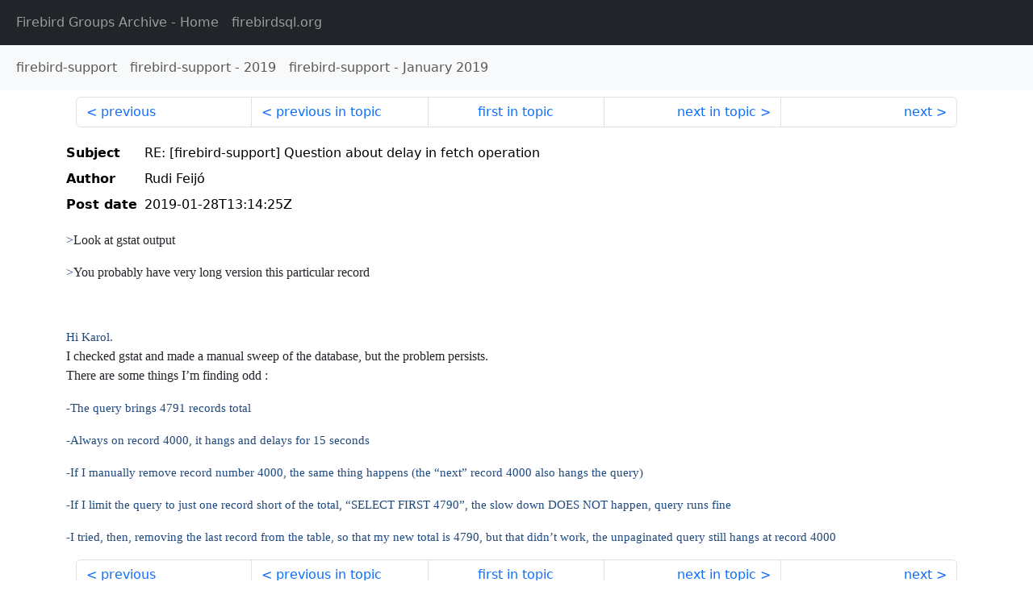

--- FILE ---
content_type: text/html
request_url: http://fb-list-archive.s3-website-eu-west-1.amazonaws.com/firebird-support/2019/1/133584.html
body_size: 2588
content:
<!DOCTYPE html>
<html lang="en">
<head>
    <meta charset="utf-8"/>
    <meta name="viewport" content="width=device-width, initial-scale=1">
    <link href="https://cdn.jsdelivr.net/npm/bootstrap@5.3.3/dist/css/bootstrap.min.css" rel="stylesheet" integrity="sha384-QWTKZyjpPEjISv5WaRU9OFeRpok6YctnYmDr5pNlyT2bRjXh0JMhjY6hW+ALEwIH" crossorigin="anonymous">
    <link href="../../../archive-style.css" rel="stylesheet" type="text/css"/>
    <link rel="canonical" href="http://fb-list-archive.s3-website-eu-west-1.amazonaws.com/firebird-support/2019/1/133584.html"/>
    <title>firebird-support - RE: [firebird-support] Question about delay in fetch operation</title>
</head>
<body id="message" class="d-flex flex-column h-100">
<header class="archive-nav">
    <nav class="navbar navbar-expand-lg bg-dark site-menu" data-bs-theme="dark">
        <div class="container-fluid">
            <ul class="navbar-nav">
                <li class="nav-item site-root"><a class="nav-link" href="../../../"><span class="site-name">Firebird Groups Archive</span> - Home</a></li>
                <li class="nav-item parent-site"><a class="nav-link" href="https://www.firebirdsql.org/"><span class="site-name">firebirdsql.org</span></a></li>
            </ul>
        </div>
    </nav>
    <nav class="navbar navbar-expand-lg navbar-light bg-light group-nav">
        <div class="container-fluid">
            <ul class="navbar-nav">
                <li class="nav-item group-root"><a class="nav-link" href="../../index.html"><span class="group-name">firebird-support</span></a></li>
                <li class="nav-item group-year"><a class="nav-link" href="../index.html"><span class="group-name">firebird-support</span> - <span class="year">2019</span></a></li>
                <li class="nav-item group-year-month"><a class="nav-link" href="./index.html"><span class="group-name">firebird-support</span> - <span class="month">January 2019</span></a></li>
            </ul>
        </div>
    </nav>
</header>
<main role="main" class="flex-shrink-0">
    <div class="container">
        <nav class="my-sm-2 msg-nav content-nav-top">
            <div class="container-fluid">
                <ul class="pagination">
                    <li class="page-item previous previous-in-time">
                        <a class="page-link h-100" href="../../2019/1/133583.html">previous</a>
                    </li>
                    <li class="page-item previous previous-in-topic">
                        <a class="page-link h-100" href="../../2019/1/133566.html">previous in topic</a>
                    </li>
                    <li class="page-item first-in-topic"><a class="page-link h-100" href="../../2019/1/133562.html">first in topic</a></li>
                    <li class="page-item next next-in-topic">
                        <a class="page-link h-100" href="../../2019/1/133585.html">next in topic</a>
                    </li>
                    <li class="page-item next next-in-time">
                        <a class="page-link h-100" href="../../2019/1/133585.html">next</a>
                    </li>
                </ul>
            </div>
        </nav>
        <div class="msg">
            <div class="msg-header">
                <table class="table table-borderless table-sm">
                    <colgroup>
                        <col class="col-1 msg-header-name">
                        <col class="msg-header-value">
                    </colgroup>
                    <tr class="msg-subject">
                        <th scope="row" class="ps-sm-0 text-nowrap msg-header-name">Subject</th>
                        <td class="msg-header-value subject">RE: [firebird-support] Question about delay in fetch operation</td>
                    </tr>
                    <tr class="msg-author">
                        <th scope="row" class="ps-sm-0 text-nowrap msg-header-name">Author</th>
                        <td class="msg-header-value author">Rudi Feijó</td>
                    </tr>
                    <tr class="msg-postdate">
                        <th scope="row" class="ps-sm-0 text-nowrap msg-header-name">Post date</th>
                        <td class="msg-header-value date-time">2019-01-28T13:14:25Z</td>
                    </tr>
                </table>
            </div>
            <div class="my-sm-2 msg-body">
<div id="ygrps-yiv-614647377"><style><!--
#ygrps-yiv-614647377  
 _filtered #ygrps-yiv-614647377 {font-family:Wingdings;panose-1:5 0 0 0 0 0 0 0 0 0;}
 _filtered #ygrps-yiv-614647377 {font-family:"Cambria Math";panose-1:2 4 5 3 5 4 6 3 2 4;}
 _filtered #ygrps-yiv-614647377 {font-family:Calibri;panose-1:2 15 5 2 2 2 4 3 2 4;}
 _filtered #ygrps-yiv-614647377 {font-family:Verdana;panose-1:2 11 6 4 3 5 4 4 2 4;}
 _filtered #ygrps-yiv-614647377 {font-family:Consolas;panose-1:2 11 6 9 2 2 4 3 2 4;}
#ygrps-yiv-614647377  
#ygrps-yiv-614647377 p.ygrps-yiv-614647377MsoNormal, #ygrps-yiv-614647377 li.ygrps-yiv-614647377MsoNormal, #ygrps-yiv-614647377 div.ygrps-yiv-614647377MsoNormal
	{margin:0cm;margin-bottom:.0001pt;font-size:12.0pt;font-family:"Times New Roman", "serif";}
#ygrps-yiv-614647377 a:link, #ygrps-yiv-614647377 span.ygrps-yiv-614647377MsoHyperlink
	{color:blue;text-decoration:underline;}
#ygrps-yiv-614647377 a:visited, #ygrps-yiv-614647377 span.ygrps-yiv-614647377MsoHyperlinkFollowed
	{color:purple;text-decoration:underline;}
#ygrps-yiv-614647377 p
	{margin-right:0cm;margin-left:0cm;font-size:12.0pt;font-family:"Times New Roman", "serif";}
#ygrps-yiv-614647377 code
	{font-family:"Courier New";}
#ygrps-yiv-614647377 pre
	{margin:0cm;margin-bottom:.0001pt;font-size:10.0pt;font-family:"Courier New";}
#ygrps-yiv-614647377 tt
	{font-family:"Courier New";}
#ygrps-yiv-614647377 p.ygrps-yiv-614647377MsoListParagraph, #ygrps-yiv-614647377 li.ygrps-yiv-614647377MsoListParagraph, #ygrps-yiv-614647377 div.ygrps-yiv-614647377MsoListParagraph
	{margin-top:0cm;margin-right:0cm;margin-bottom:0cm;margin-left:36.0pt;margin-bottom:.0001pt;font-size:12.0pt;font-family:"Times New Roman", "serif";}
#ygrps-yiv-614647377 span.ygrps-yiv-614647377HTMLPreformattedChar
	{font-family:"Consolas", "serif";}
#ygrps-yiv-614647377 p.ygrps-yiv-614647377attach, #ygrps-yiv-614647377 li.ygrps-yiv-614647377attach, #ygrps-yiv-614647377 div.ygrps-yiv-614647377attach
	{margin-right:0cm;margin-left:0cm;font-size:9.0pt;font-family:"Arial", "sans-serif";}
#ygrps-yiv-614647377 p.ygrps-yiv-614647377bold, #ygrps-yiv-614647377 li.ygrps-yiv-614647377bold, #ygrps-yiv-614647377 div.ygrps-yiv-614647377bold
	{margin-right:0cm;margin-left:0cm;font-size:10.0pt;font-family:"Arial", "sans-serif";font-weight:bold;}
#ygrps-yiv-614647377 p.ygrps-yiv-614647377green, #ygrps-yiv-614647377 li.ygrps-yiv-614647377green, #ygrps-yiv-614647377 div.ygrps-yiv-614647377green
	{margin-right:0cm;margin-left:0cm;font-size:12.0pt;font-family:"Times New Roman", "serif";color:#628C2A;}
#ygrps-yiv-614647377 p.ygrps-yiv-614647377replbq, #ygrps-yiv-614647377 li.ygrps-yiv-614647377replbq, #ygrps-yiv-614647377 div.ygrps-yiv-614647377replbq
	{margin:3.0pt;font-size:12.0pt;font-family:"Times New Roman", "serif";}
#ygrps-yiv-614647377 p.ygrps-yiv-614647377ad, #ygrps-yiv-614647377 li.ygrps-yiv-614647377ad, #ygrps-yiv-614647377 div.ygrps-yiv-614647377ad
	{margin-right:0cm;margin-left:0cm;font-size:12.0pt;font-family:"Times New Roman", "serif";}
#ygrps-yiv-614647377 p.ygrps-yiv-614647377underline, #ygrps-yiv-614647377 li.ygrps-yiv-614647377underline, #ygrps-yiv-614647377 div.ygrps-yiv-614647377underline
	{margin-right:0cm;margin-left:0cm;font-size:12.0pt;font-family:"Times New Roman", "serif";}
#ygrps-yiv-614647377 span.ygrps-yiv-614647377yshortcuts
	{}
#ygrps-yiv-614647377 p.ygrps-yiv-614647377ad1, #ygrps-yiv-614647377 li.ygrps-yiv-614647377ad1, #ygrps-yiv-614647377 div.ygrps-yiv-614647377ad1
	{margin-right:0cm;margin-left:0cm;font-size:12.0pt;font-family:"Times New Roman", "serif";}
#ygrps-yiv-614647377 p.ygrps-yiv-614647377ad2, #ygrps-yiv-614647377 li.ygrps-yiv-614647377ad2, #ygrps-yiv-614647377 div.ygrps-yiv-614647377ad2
	{margin-right:0cm;margin-bottom:7.5pt;margin-left:0cm;font-size:12.0pt;font-family:"Times New Roman", "serif";}
#ygrps-yiv-614647377 p.ygrps-yiv-614647377underline1, #ygrps-yiv-614647377 li.ygrps-yiv-614647377underline1, #ygrps-yiv-614647377 div.ygrps-yiv-614647377underline1
	{margin-right:0cm;margin-left:0cm;font-size:12.0pt;font-family:"Times New Roman", "serif";text-decoration:underline;}
#ygrps-yiv-614647377 span.ygrps-yiv-614647377yshortcuts1
	{font-family:"Verdana", "sans-serif";font-weight:bold;}
#ygrps-yiv-614647377 span.ygrps-yiv-614647377yshortcuts2
	{font-family:"Verdana", "sans-serif";font-weight:normal;}
#ygrps-yiv-614647377 span.ygrps-yiv-614647377EmailStyle34
	{font-family:"Calibri", "sans-serif";color:#1F497D;}
#ygrps-yiv-614647377 .ygrps-yiv-614647377MsoChpDefault
	{font-size:10.0pt;}
 _filtered #ygrps-yiv-614647377 {margin:72.0pt 72.0pt 72.0pt 72.0pt;}
#ygrps-yiv-614647377 div.ygrps-yiv-614647377WordSection1
	{}
#ygrps-yiv-614647377  
 _filtered #ygrps-yiv-614647377 {}
 _filtered #ygrps-yiv-614647377 {font-family:Symbol;}
 _filtered #ygrps-yiv-614647377 {font-family:"Courier New";}
 _filtered #ygrps-yiv-614647377 {font-family:Wingdings;}
 _filtered #ygrps-yiv-614647377 {font-family:Wingdings;}
 _filtered #ygrps-yiv-614647377 {font-family:Wingdings;}
 _filtered #ygrps-yiv-614647377 {font-family:Wingdings;}
 _filtered #ygrps-yiv-614647377 {font-family:Wingdings;}
 _filtered #ygrps-yiv-614647377 {font-family:Wingdings;}
 _filtered #ygrps-yiv-614647377 {font-family:Wingdings;}
 _filtered #ygrps-yiv-614647377 {}
 _filtered #ygrps-yiv-614647377 {font-family:"Calibri", "sans-serif";}
 _filtered #ygrps-yiv-614647377 {font-family:"Courier New";}
 _filtered #ygrps-yiv-614647377 {font-family:Wingdings;}
 _filtered #ygrps-yiv-614647377 {font-family:Symbol;}
 _filtered #ygrps-yiv-614647377 {font-family:"Courier New";}
 _filtered #ygrps-yiv-614647377 {font-family:Wingdings;}
 _filtered #ygrps-yiv-614647377 {font-family:Symbol;}
 _filtered #ygrps-yiv-614647377 {font-family:"Courier New";}
 _filtered #ygrps-yiv-614647377 {font-family:Wingdings;}
#ygrps-yiv-614647377 ol
	{margin-bottom:0cm;}
#ygrps-yiv-614647377 ul
	{margin-bottom:0cm;}
--></style><div class="ygrps-yiv-614647377WordSection1"><p class="ygrps-yiv-614647377MsoNormal"><span lang="EN-US"> </span></p><div id="ygrps-yiv-614647377ygrp-mlmsg"><div id="ygrps-yiv-614647377ygrp-msg"><div id="ygrps-yiv-614647377ygrp-text"><div><p class="ygrps-yiv-614647377MsoNormal" style=""><span lang="EN-US" style="color:#1F497D;">&gt;</span><span lang="EN-US">Look at gstat output</span></p><p class="ygrps-yiv-614647377MsoNormal" style=""><span lang="EN-US" style="color:#1F497D;">&gt;</span><span lang="EN-US">You probably have very long version this particular record<span style="color:#1F497D;"></span></span></p><p class="ygrps-yiv-614647377MsoNormal" style=""><span lang="EN-US" style="font-size:11.0pt;font-family:&quot;Calibri&quot;, &quot;sans-serif&quot;;color:#1F497D;"> &nbsp;</span></p><p class="ygrps-yiv-614647377MsoNormal" style=""><span lang="EN-US" style="font-size:11.0pt;font-family:&quot;Calibri&quot;, &quot;sans-serif&quot;;color:#1F497D;">Hi Karol.<br> </span>I checked gstat and made a manual sweep of the database, but the problem persists. <br>There are some things I’m finding odd :</p><p class="ygrps-yiv-614647377MsoNormal" style=""><span lang="EN-US" style="font-size:11.0pt;font-family:&quot;Calibri&quot;, &quot;sans-serif&quot;;color:#1F497D;">-The query brings 4791 records total </span></p><p class="ygrps-yiv-614647377MsoNormal" style=""><span lang="EN-US" style="font-size:11.0pt;font-family:&quot;Calibri&quot;, &quot;sans-serif&quot;;color:#1F497D;">-Always on record 4000, it hangs and delays for 15 seconds</span></p><p class="ygrps-yiv-614647377MsoNormal" style=""><span lang="EN-US" style="font-size:11.0pt;font-family:&quot;Calibri&quot;, &quot;sans-serif&quot;;color:#1F497D;">-If I manually remove record number 4000, the same thing happens (the “next” record 4000 also hangs the query)</span></p><p class="ygrps-yiv-614647377MsoNormal" style=""><span lang="EN-US" style="font-size:11.0pt;font-family:&quot;Calibri&quot;, &quot;sans-serif&quot;;color:#1F497D;">-If I limit the query to just one record short of the total, “SELECT FIRST 4790”, the slow down DOES NOT happen, query runs fine</span></p><p class="ygrps-yiv-614647377MsoNormal" style=""><span lang="EN-US" style="font-size:11.0pt;font-family:&quot;Calibri&quot;, &quot;sans-serif&quot;;color:#1F497D;">-I tried, then, removing the last record from the table, so that my new total is 4790, but that didn’t work, the unpaginated query still hangs at record 4000</span></p></div></div></div></div></div></div>
            </div>
        </div>
        <nav class="my-sm-2 msg-nav content-nav-bottom">
            <div class="container-fluid">
                <ul class="pagination">
                    <li class="page-item previous previous-in-time">
                        <a class="page-link h-100" href="../../2019/1/133583.html">previous</a>
                    </li>
                    <li class="page-item previous previous-in-topic">
                        <a class="page-link h-100" href="../../2019/1/133566.html">previous in topic</a>
                    </li>
                    <li class="page-item first-in-topic"><a class="page-link h-100" href="../../2019/1/133562.html">first in topic</a></li>
                    <li class="page-item next next-in-topic">
                        <a class="page-link h-100" href="../../2019/1/133585.html">next in topic</a>
                    </li>
                    <li class="page-item next next-in-time">
                        <a class="page-link h-100" href="../../2019/1/133585.html">next</a>
                    </li>
                </ul>
            </div>
        </nav>
    </div>
</main>
</body>
</html>